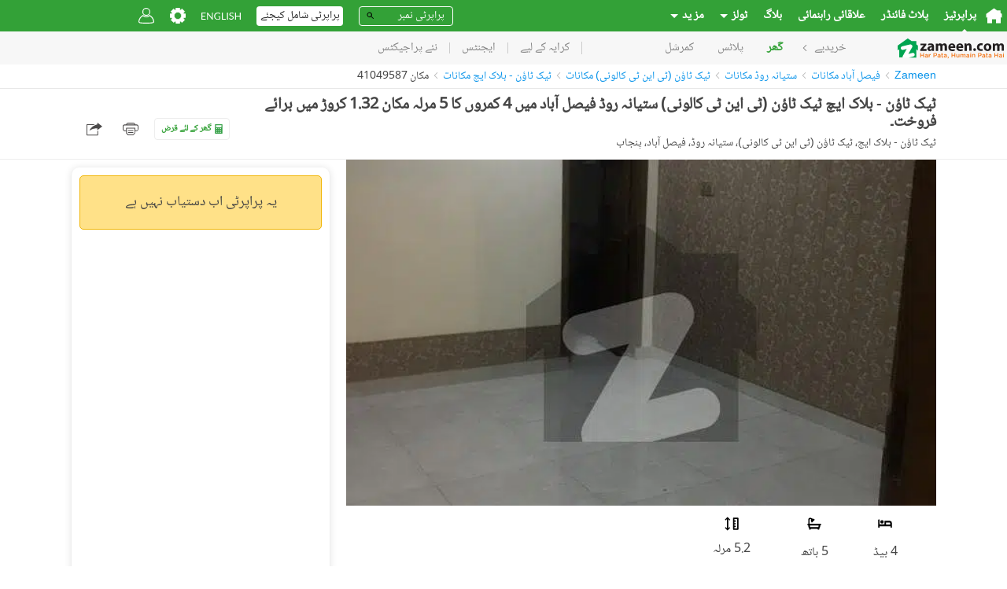

--- FILE ---
content_type: text/html; charset=utf-8
request_url: https://www.google.com/recaptcha/api2/aframe
body_size: 265
content:
<!DOCTYPE HTML><html><head><meta http-equiv="content-type" content="text/html; charset=UTF-8"></head><body><script nonce="9yuIOH1qKK_3sU_esLmu2g">/** Anti-fraud and anti-abuse applications only. See google.com/recaptcha */ try{var clients={'sodar':'https://pagead2.googlesyndication.com/pagead/sodar?'};window.addEventListener("message",function(a){try{if(a.source===window.parent){var b=JSON.parse(a.data);var c=clients[b['id']];if(c){var d=document.createElement('img');d.src=c+b['params']+'&rc='+(localStorage.getItem("rc::a")?sessionStorage.getItem("rc::b"):"");window.document.body.appendChild(d);sessionStorage.setItem("rc::e",parseInt(sessionStorage.getItem("rc::e")||0)+1);localStorage.setItem("rc::h",'1769912674212');}}}catch(b){}});window.parent.postMessage("_grecaptcha_ready", "*");}catch(b){}</script></body></html>